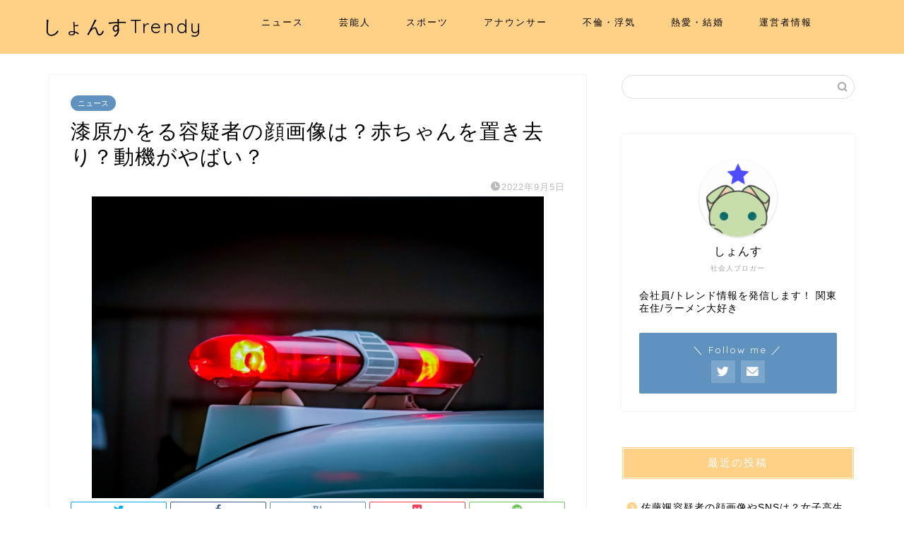

--- FILE ---
content_type: text/html; charset=UTF-8
request_url: https://shonsu-trend.com/okizari%E3%83%BBdouki/
body_size: 15507
content:
<!DOCTYPE html>
<html lang="ja">
<head prefix="og: http://ogp.me/ns# fb: http://ogp.me/ns/fb# article: http://ogp.me/ns/article#">
<meta charset="utf-8">
<meta http-equiv="X-UA-Compatible" content="IE=edge">
<meta name="viewport" content="width=device-width, initial-scale=1">
<!-- ここからOGP -->
<meta property="og:type" content="blog">
<meta property="og:title" content="漆原かをる容疑者の顔画像は？赤ちゃんを置き去り？動機がやばい？｜しょんすTrendy"> 
<meta property="og:url" content="https://shonsu-trend.com/okizari%e3%83%bbdouki/"> 
<meta property="og:description" content="2022年9月5日、東京都江戸川区春江町の公園の女子トイレに生後間もない赤ちゃんを 置き去りにした疑いで36歳の女性が逮"> 
<meta property="og:image" content="https://shonsu-trend.com/wp-content/uploads/2022/02/23194895_s.jpg">
<meta property="og:site_name" content="しょんすTrendy">
<meta property="fb:admins" content="">
<meta name="twitter:card" content="summary">
<!-- ここまでOGP --> 

<meta name="description" itemprop="description" content="2022年9月5日、東京都江戸川区春江町の公園の女子トイレに生後間もない赤ちゃんを 置き去りにした疑いで36歳の女性が逮" >
<link rel="canonical" href="https://shonsu-trend.com/okizari%e3%83%bbdouki/">
<title>漆原かをる容疑者の顔画像は？赤ちゃんを置き去り？動機がやばい？｜しょんすTrendy</title>
<meta name='robots' content='max-image-preview:large' />
<link rel='dns-prefetch' href='//ajax.googleapis.com' />
<link rel='dns-prefetch' href='//cdnjs.cloudflare.com' />
<link rel='dns-prefetch' href='//use.fontawesome.com' />
<link rel="alternate" type="application/rss+xml" title="しょんすTrendy &raquo; フィード" href="https://shonsu-trend.com/feed/" />
<link rel="alternate" type="application/rss+xml" title="しょんすTrendy &raquo; コメントフィード" href="https://shonsu-trend.com/comments/feed/" />
<link rel="alternate" type="application/rss+xml" title="しょんすTrendy &raquo; 漆原かをる容疑者の顔画像は？赤ちゃんを置き去り？動機がやばい？ のコメントのフィード" href="https://shonsu-trend.com/okizari%e3%83%bbdouki/feed/" />
<script type="text/javascript">
window._wpemojiSettings = {"baseUrl":"https:\/\/s.w.org\/images\/core\/emoji\/14.0.0\/72x72\/","ext":".png","svgUrl":"https:\/\/s.w.org\/images\/core\/emoji\/14.0.0\/svg\/","svgExt":".svg","source":{"concatemoji":"https:\/\/shonsu-trend.com\/wp-includes\/js\/wp-emoji-release.min.js?ver=6.2.8"}};
/*! This file is auto-generated */
!function(e,a,t){var n,r,o,i=a.createElement("canvas"),p=i.getContext&&i.getContext("2d");function s(e,t){p.clearRect(0,0,i.width,i.height),p.fillText(e,0,0);e=i.toDataURL();return p.clearRect(0,0,i.width,i.height),p.fillText(t,0,0),e===i.toDataURL()}function c(e){var t=a.createElement("script");t.src=e,t.defer=t.type="text/javascript",a.getElementsByTagName("head")[0].appendChild(t)}for(o=Array("flag","emoji"),t.supports={everything:!0,everythingExceptFlag:!0},r=0;r<o.length;r++)t.supports[o[r]]=function(e){if(p&&p.fillText)switch(p.textBaseline="top",p.font="600 32px Arial",e){case"flag":return s("\ud83c\udff3\ufe0f\u200d\u26a7\ufe0f","\ud83c\udff3\ufe0f\u200b\u26a7\ufe0f")?!1:!s("\ud83c\uddfa\ud83c\uddf3","\ud83c\uddfa\u200b\ud83c\uddf3")&&!s("\ud83c\udff4\udb40\udc67\udb40\udc62\udb40\udc65\udb40\udc6e\udb40\udc67\udb40\udc7f","\ud83c\udff4\u200b\udb40\udc67\u200b\udb40\udc62\u200b\udb40\udc65\u200b\udb40\udc6e\u200b\udb40\udc67\u200b\udb40\udc7f");case"emoji":return!s("\ud83e\udef1\ud83c\udffb\u200d\ud83e\udef2\ud83c\udfff","\ud83e\udef1\ud83c\udffb\u200b\ud83e\udef2\ud83c\udfff")}return!1}(o[r]),t.supports.everything=t.supports.everything&&t.supports[o[r]],"flag"!==o[r]&&(t.supports.everythingExceptFlag=t.supports.everythingExceptFlag&&t.supports[o[r]]);t.supports.everythingExceptFlag=t.supports.everythingExceptFlag&&!t.supports.flag,t.DOMReady=!1,t.readyCallback=function(){t.DOMReady=!0},t.supports.everything||(n=function(){t.readyCallback()},a.addEventListener?(a.addEventListener("DOMContentLoaded",n,!1),e.addEventListener("load",n,!1)):(e.attachEvent("onload",n),a.attachEvent("onreadystatechange",function(){"complete"===a.readyState&&t.readyCallback()})),(e=t.source||{}).concatemoji?c(e.concatemoji):e.wpemoji&&e.twemoji&&(c(e.twemoji),c(e.wpemoji)))}(window,document,window._wpemojiSettings);
</script>
<style type="text/css">
img.wp-smiley,
img.emoji {
	display: inline !important;
	border: none !important;
	box-shadow: none !important;
	height: 1em !important;
	width: 1em !important;
	margin: 0 0.07em !important;
	vertical-align: -0.1em !important;
	background: none !important;
	padding: 0 !important;
}
</style>
	<link rel='stylesheet' id='wp-block-library-css' href='https://shonsu-trend.com/wp-includes/css/dist/block-library/style.min.css?ver=6.2.8' type='text/css' media='all' />
<link rel='stylesheet' id='classic-theme-styles-css' href='https://shonsu-trend.com/wp-includes/css/classic-themes.min.css?ver=6.2.8' type='text/css' media='all' />
<style id='global-styles-inline-css' type='text/css'>
body{--wp--preset--color--black: #000000;--wp--preset--color--cyan-bluish-gray: #abb8c3;--wp--preset--color--white: #ffffff;--wp--preset--color--pale-pink: #f78da7;--wp--preset--color--vivid-red: #cf2e2e;--wp--preset--color--luminous-vivid-orange: #ff6900;--wp--preset--color--luminous-vivid-amber: #fcb900;--wp--preset--color--light-green-cyan: #7bdcb5;--wp--preset--color--vivid-green-cyan: #00d084;--wp--preset--color--pale-cyan-blue: #8ed1fc;--wp--preset--color--vivid-cyan-blue: #0693e3;--wp--preset--color--vivid-purple: #9b51e0;--wp--preset--gradient--vivid-cyan-blue-to-vivid-purple: linear-gradient(135deg,rgba(6,147,227,1) 0%,rgb(155,81,224) 100%);--wp--preset--gradient--light-green-cyan-to-vivid-green-cyan: linear-gradient(135deg,rgb(122,220,180) 0%,rgb(0,208,130) 100%);--wp--preset--gradient--luminous-vivid-amber-to-luminous-vivid-orange: linear-gradient(135deg,rgba(252,185,0,1) 0%,rgba(255,105,0,1) 100%);--wp--preset--gradient--luminous-vivid-orange-to-vivid-red: linear-gradient(135deg,rgba(255,105,0,1) 0%,rgb(207,46,46) 100%);--wp--preset--gradient--very-light-gray-to-cyan-bluish-gray: linear-gradient(135deg,rgb(238,238,238) 0%,rgb(169,184,195) 100%);--wp--preset--gradient--cool-to-warm-spectrum: linear-gradient(135deg,rgb(74,234,220) 0%,rgb(151,120,209) 20%,rgb(207,42,186) 40%,rgb(238,44,130) 60%,rgb(251,105,98) 80%,rgb(254,248,76) 100%);--wp--preset--gradient--blush-light-purple: linear-gradient(135deg,rgb(255,206,236) 0%,rgb(152,150,240) 100%);--wp--preset--gradient--blush-bordeaux: linear-gradient(135deg,rgb(254,205,165) 0%,rgb(254,45,45) 50%,rgb(107,0,62) 100%);--wp--preset--gradient--luminous-dusk: linear-gradient(135deg,rgb(255,203,112) 0%,rgb(199,81,192) 50%,rgb(65,88,208) 100%);--wp--preset--gradient--pale-ocean: linear-gradient(135deg,rgb(255,245,203) 0%,rgb(182,227,212) 50%,rgb(51,167,181) 100%);--wp--preset--gradient--electric-grass: linear-gradient(135deg,rgb(202,248,128) 0%,rgb(113,206,126) 100%);--wp--preset--gradient--midnight: linear-gradient(135deg,rgb(2,3,129) 0%,rgb(40,116,252) 100%);--wp--preset--duotone--dark-grayscale: url('#wp-duotone-dark-grayscale');--wp--preset--duotone--grayscale: url('#wp-duotone-grayscale');--wp--preset--duotone--purple-yellow: url('#wp-duotone-purple-yellow');--wp--preset--duotone--blue-red: url('#wp-duotone-blue-red');--wp--preset--duotone--midnight: url('#wp-duotone-midnight');--wp--preset--duotone--magenta-yellow: url('#wp-duotone-magenta-yellow');--wp--preset--duotone--purple-green: url('#wp-duotone-purple-green');--wp--preset--duotone--blue-orange: url('#wp-duotone-blue-orange');--wp--preset--font-size--small: 13px;--wp--preset--font-size--medium: 20px;--wp--preset--font-size--large: 36px;--wp--preset--font-size--x-large: 42px;--wp--preset--spacing--20: 0.44rem;--wp--preset--spacing--30: 0.67rem;--wp--preset--spacing--40: 1rem;--wp--preset--spacing--50: 1.5rem;--wp--preset--spacing--60: 2.25rem;--wp--preset--spacing--70: 3.38rem;--wp--preset--spacing--80: 5.06rem;--wp--preset--shadow--natural: 6px 6px 9px rgba(0, 0, 0, 0.2);--wp--preset--shadow--deep: 12px 12px 50px rgba(0, 0, 0, 0.4);--wp--preset--shadow--sharp: 6px 6px 0px rgba(0, 0, 0, 0.2);--wp--preset--shadow--outlined: 6px 6px 0px -3px rgba(255, 255, 255, 1), 6px 6px rgba(0, 0, 0, 1);--wp--preset--shadow--crisp: 6px 6px 0px rgba(0, 0, 0, 1);}:where(.is-layout-flex){gap: 0.5em;}body .is-layout-flow > .alignleft{float: left;margin-inline-start: 0;margin-inline-end: 2em;}body .is-layout-flow > .alignright{float: right;margin-inline-start: 2em;margin-inline-end: 0;}body .is-layout-flow > .aligncenter{margin-left: auto !important;margin-right: auto !important;}body .is-layout-constrained > .alignleft{float: left;margin-inline-start: 0;margin-inline-end: 2em;}body .is-layout-constrained > .alignright{float: right;margin-inline-start: 2em;margin-inline-end: 0;}body .is-layout-constrained > .aligncenter{margin-left: auto !important;margin-right: auto !important;}body .is-layout-constrained > :where(:not(.alignleft):not(.alignright):not(.alignfull)){max-width: var(--wp--style--global--content-size);margin-left: auto !important;margin-right: auto !important;}body .is-layout-constrained > .alignwide{max-width: var(--wp--style--global--wide-size);}body .is-layout-flex{display: flex;}body .is-layout-flex{flex-wrap: wrap;align-items: center;}body .is-layout-flex > *{margin: 0;}:where(.wp-block-columns.is-layout-flex){gap: 2em;}.has-black-color{color: var(--wp--preset--color--black) !important;}.has-cyan-bluish-gray-color{color: var(--wp--preset--color--cyan-bluish-gray) !important;}.has-white-color{color: var(--wp--preset--color--white) !important;}.has-pale-pink-color{color: var(--wp--preset--color--pale-pink) !important;}.has-vivid-red-color{color: var(--wp--preset--color--vivid-red) !important;}.has-luminous-vivid-orange-color{color: var(--wp--preset--color--luminous-vivid-orange) !important;}.has-luminous-vivid-amber-color{color: var(--wp--preset--color--luminous-vivid-amber) !important;}.has-light-green-cyan-color{color: var(--wp--preset--color--light-green-cyan) !important;}.has-vivid-green-cyan-color{color: var(--wp--preset--color--vivid-green-cyan) !important;}.has-pale-cyan-blue-color{color: var(--wp--preset--color--pale-cyan-blue) !important;}.has-vivid-cyan-blue-color{color: var(--wp--preset--color--vivid-cyan-blue) !important;}.has-vivid-purple-color{color: var(--wp--preset--color--vivid-purple) !important;}.has-black-background-color{background-color: var(--wp--preset--color--black) !important;}.has-cyan-bluish-gray-background-color{background-color: var(--wp--preset--color--cyan-bluish-gray) !important;}.has-white-background-color{background-color: var(--wp--preset--color--white) !important;}.has-pale-pink-background-color{background-color: var(--wp--preset--color--pale-pink) !important;}.has-vivid-red-background-color{background-color: var(--wp--preset--color--vivid-red) !important;}.has-luminous-vivid-orange-background-color{background-color: var(--wp--preset--color--luminous-vivid-orange) !important;}.has-luminous-vivid-amber-background-color{background-color: var(--wp--preset--color--luminous-vivid-amber) !important;}.has-light-green-cyan-background-color{background-color: var(--wp--preset--color--light-green-cyan) !important;}.has-vivid-green-cyan-background-color{background-color: var(--wp--preset--color--vivid-green-cyan) !important;}.has-pale-cyan-blue-background-color{background-color: var(--wp--preset--color--pale-cyan-blue) !important;}.has-vivid-cyan-blue-background-color{background-color: var(--wp--preset--color--vivid-cyan-blue) !important;}.has-vivid-purple-background-color{background-color: var(--wp--preset--color--vivid-purple) !important;}.has-black-border-color{border-color: var(--wp--preset--color--black) !important;}.has-cyan-bluish-gray-border-color{border-color: var(--wp--preset--color--cyan-bluish-gray) !important;}.has-white-border-color{border-color: var(--wp--preset--color--white) !important;}.has-pale-pink-border-color{border-color: var(--wp--preset--color--pale-pink) !important;}.has-vivid-red-border-color{border-color: var(--wp--preset--color--vivid-red) !important;}.has-luminous-vivid-orange-border-color{border-color: var(--wp--preset--color--luminous-vivid-orange) !important;}.has-luminous-vivid-amber-border-color{border-color: var(--wp--preset--color--luminous-vivid-amber) !important;}.has-light-green-cyan-border-color{border-color: var(--wp--preset--color--light-green-cyan) !important;}.has-vivid-green-cyan-border-color{border-color: var(--wp--preset--color--vivid-green-cyan) !important;}.has-pale-cyan-blue-border-color{border-color: var(--wp--preset--color--pale-cyan-blue) !important;}.has-vivid-cyan-blue-border-color{border-color: var(--wp--preset--color--vivid-cyan-blue) !important;}.has-vivid-purple-border-color{border-color: var(--wp--preset--color--vivid-purple) !important;}.has-vivid-cyan-blue-to-vivid-purple-gradient-background{background: var(--wp--preset--gradient--vivid-cyan-blue-to-vivid-purple) !important;}.has-light-green-cyan-to-vivid-green-cyan-gradient-background{background: var(--wp--preset--gradient--light-green-cyan-to-vivid-green-cyan) !important;}.has-luminous-vivid-amber-to-luminous-vivid-orange-gradient-background{background: var(--wp--preset--gradient--luminous-vivid-amber-to-luminous-vivid-orange) !important;}.has-luminous-vivid-orange-to-vivid-red-gradient-background{background: var(--wp--preset--gradient--luminous-vivid-orange-to-vivid-red) !important;}.has-very-light-gray-to-cyan-bluish-gray-gradient-background{background: var(--wp--preset--gradient--very-light-gray-to-cyan-bluish-gray) !important;}.has-cool-to-warm-spectrum-gradient-background{background: var(--wp--preset--gradient--cool-to-warm-spectrum) !important;}.has-blush-light-purple-gradient-background{background: var(--wp--preset--gradient--blush-light-purple) !important;}.has-blush-bordeaux-gradient-background{background: var(--wp--preset--gradient--blush-bordeaux) !important;}.has-luminous-dusk-gradient-background{background: var(--wp--preset--gradient--luminous-dusk) !important;}.has-pale-ocean-gradient-background{background: var(--wp--preset--gradient--pale-ocean) !important;}.has-electric-grass-gradient-background{background: var(--wp--preset--gradient--electric-grass) !important;}.has-midnight-gradient-background{background: var(--wp--preset--gradient--midnight) !important;}.has-small-font-size{font-size: var(--wp--preset--font-size--small) !important;}.has-medium-font-size{font-size: var(--wp--preset--font-size--medium) !important;}.has-large-font-size{font-size: var(--wp--preset--font-size--large) !important;}.has-x-large-font-size{font-size: var(--wp--preset--font-size--x-large) !important;}
.wp-block-navigation a:where(:not(.wp-element-button)){color: inherit;}
:where(.wp-block-columns.is-layout-flex){gap: 2em;}
.wp-block-pullquote{font-size: 1.5em;line-height: 1.6;}
</style>
<link rel='stylesheet' id='contact-form-7-css' href='https://shonsu-trend.com/wp-content/plugins/contact-form-7/includes/css/styles.css?ver=5.7.6' type='text/css' media='all' />
<link rel='stylesheet' id='parent-style-css' href='https://shonsu-trend.com/wp-content/themes/jin/style.css?ver=6.2.8' type='text/css' media='all' />
<link rel='stylesheet' id='theme-style-css' href='https://shonsu-trend.com/wp-content/themes/jin-child/style.css?ver=6.2.8' type='text/css' media='all' />
<link rel='stylesheet' id='fontawesome-style-css' href='https://use.fontawesome.com/releases/v5.6.3/css/all.css?ver=6.2.8' type='text/css' media='all' />
<link rel='stylesheet' id='swiper-style-css' href='https://cdnjs.cloudflare.com/ajax/libs/Swiper/4.0.7/css/swiper.min.css?ver=6.2.8' type='text/css' media='all' />
<link rel="https://api.w.org/" href="https://shonsu-trend.com/wp-json/" /><link rel="alternate" type="application/json" href="https://shonsu-trend.com/wp-json/wp/v2/posts/4974" /><link rel='shortlink' href='https://shonsu-trend.com/?p=4974' />
<link rel="alternate" type="application/json+oembed" href="https://shonsu-trend.com/wp-json/oembed/1.0/embed?url=https%3A%2F%2Fshonsu-trend.com%2Fokizari%25e3%2583%25bbdouki%2F" />
<link rel="alternate" type="text/xml+oembed" href="https://shonsu-trend.com/wp-json/oembed/1.0/embed?url=https%3A%2F%2Fshonsu-trend.com%2Fokizari%25e3%2583%25bbdouki%2F&#038;format=xml" />
	<style type="text/css">
		#wrapper {
			background-color: #ffffff;
			background-image: url();
					}

		.related-entry-headline-text span:before,
		#comment-title span:before,
		#reply-title span:before {
			background-color: #ffd187;
			border-color: #ffd187 !important;
		}

		#breadcrumb:after,
		#page-top a {
			background-color: #ffd187;
		}

		#footer-widget-area {
			background-color: #ffd187;
			border: none !important;
		}

		.footer-inner a #copyright,
		#copyright-center {
			border-color: taransparent !important;
			color: #000000 !important;
		}

		.page-top-footer a {
			color: #ffd187 !important;
		}

		#breadcrumb ul li,
		#breadcrumb ul li a {
			color: #ffd187 !important;
		}

		body,
		a,
		a:link,
		a:visited,
		.my-profile,
		.widgettitle,
		.tabBtn-mag label {
			color: #000000;
		}

		a:hover {
			color: #1e73be;
		}

		.widget_nav_menu ul>li>a:before,
		.widget_categories ul>li>a:before,
		.widget_pages ul>li>a:before,
		.widget_recent_entries ul>li>a:before,
		.widget_archive ul>li>a:before,
		.widget_archive form:after,
		.widget_categories form:after,
		.widget_nav_menu ul>li>ul.sub-menu>li>a:before,
		.widget_categories ul>li>.children>li>a:before,
		.widget_pages ul>li>.children>li>a:before,
		.widget_nav_menu ul>li>ul.sub-menu>li>ul.sub-menu li>a:before,
		.widget_categories ul>li>.children>li>.children li>a:before,
		.widget_pages ul>li>.children>li>.children li>a:before {
			color: #ffd187;
		}

		.widget_nav_menu ul .sub-menu .sub-menu li a:before {
			background-color: #000000 !important;
		}
		.d--labeling-act-border{
			border-color: rgba(0,0,0,0.18);
		}
		.c--labeling-act.d--labeling-act-solid{
			background-color: rgba(0,0,0,0.06);
		}
		.a--labeling-act{
			color: rgba(0,0,0,0.6);
		}
		.a--labeling-small-act span{
			background-color: rgba(0,0,0,0.21);
		}
		.c--labeling-act.d--labeling-act-strong{
			background-color: rgba(0,0,0,0.045);
		}
		.d--labeling-act-strong .a--labeling-act{
			color: rgba(0,0,0,0.75);
		}


		footer .footer-widget,
		footer .footer-widget a,
		footer .footer-widget ul li,
		.footer-widget.widget_nav_menu ul>li>a:before,
		.footer-widget.widget_categories ul>li>a:before,
		.footer-widget.widget_recent_entries ul>li>a:before,
		.footer-widget.widget_pages ul>li>a:before,
		.footer-widget.widget_archive ul>li>a:before,
		footer .widget_tag_cloud .tagcloud a:before {
			color: #7a6e71 !important;
			border-color: #7a6e71 !important;
		}

		footer .footer-widget .widgettitle {
			color: #7a6e71 !important;
			border-color: #5f92bf !important;
		}

		footer .widget_nav_menu ul .children .children li a:before,
		footer .widget_categories ul .children .children li a:before,
		footer .widget_nav_menu ul .sub-menu .sub-menu li a:before {
			background-color: #7a6e71 !important;
		}

		#drawernav a:hover,
		.post-list-title,
		#prev-next p,
		#toc_container .toc_list li a {
			color: #000000 !important;
		}

		#header-box {
			background-color: #ffd187;
		}

		@media (min-width: 768px) {

			#header-box .header-box10-bg:before,
			#header-box .header-box11-bg:before {
				border-radius: 2px;
			}
		}

		@media (min-width: 768px) {
			.top-image-meta {
				margin-top: calc(0px - 30px);
			}
		}

		@media (min-width: 1200px) {
			.top-image-meta {
				margin-top: calc(0px);
			}
		}

		.pickup-contents:before {
			background-color: #ffd187 !important;
		}

		.main-image-text {
			color: #3b4675;
		}

		.main-image-text-sub {
			color: #686357;
		}

		@media (min-width: 481px) {
			#site-info {
				padding-top: 20px !important;
				padding-bottom: 20px !important;
			}
		}

		#site-info span a {
			color: #000000 !important;
		}

		#headmenu .headsns .line a svg {
			fill: #ffd187 !important;
		}

		#headmenu .headsns a,
		#headmenu {
			color: #ffd187 !important;
			border-color: #ffd187 !important;
		}

		.profile-follow .line-sns a svg {
			fill: #ffd187 !important;
		}

		.profile-follow .line-sns a:hover svg {
			fill: #5f92bf !important;
		}

		.profile-follow a {
			color: #ffd187 !important;
			border-color: #ffd187 !important;
		}

		.profile-follow a:hover,
		#headmenu .headsns a:hover {
			color: #5f92bf !important;
			border-color: #5f92bf !important;
		}

		.search-box:hover {
			color: #5f92bf !important;
			border-color: #5f92bf !important;
		}

		#header #headmenu .headsns .line a:hover svg {
			fill: #5f92bf !important;
		}

		.cps-icon-bar,
		#navtoggle:checked+.sp-menu-open .cps-icon-bar {
			background-color: #000000;
		}

		#nav-container {
			background-color: #ffffff;
		}

		.menu-box .menu-item svg {
			fill: #000000;
		}

		#drawernav ul.menu-box>li>a,
		#drawernav2 ul.menu-box>li>a,
		#drawernav3 ul.menu-box>li>a,
		#drawernav4 ul.menu-box>li>a,
		#drawernav5 ul.menu-box>li>a,
		#drawernav ul.menu-box>li.menu-item-has-children:after,
		#drawernav2 ul.menu-box>li.menu-item-has-children:after,
		#drawernav3 ul.menu-box>li.menu-item-has-children:after,
		#drawernav4 ul.menu-box>li.menu-item-has-children:after,
		#drawernav5 ul.menu-box>li.menu-item-has-children:after {
			color: #000000 !important;
		}

		#drawernav ul.menu-box li a,
		#drawernav2 ul.menu-box li a,
		#drawernav3 ul.menu-box li a,
		#drawernav4 ul.menu-box li a,
		#drawernav5 ul.menu-box li a {
			font-size: 13px !important;
		}

		#drawernav3 ul.menu-box>li {
			color: #000000 !important;
		}

		#drawernav4 .menu-box>.menu-item>a:after,
		#drawernav3 .menu-box>.menu-item>a:after,
		#drawernav .menu-box>.menu-item>a:after {
			background-color: #000000 !important;
		}

		#drawernav2 .menu-box>.menu-item:hover,
		#drawernav5 .menu-box>.menu-item:hover {
			border-top-color: #ffd187 !important;
		}

		.cps-info-bar a {
			background-color: #dd0000 !important;
		}

		@media (min-width: 768px) {
			.post-list-mag .post-list-item:not(:nth-child(2n)) {
				margin-right: 2.6%;
			}
		}

		@media (min-width: 768px) {

			#tab-1:checked~.tabBtn-mag li [for="tab-1"]:after,
			#tab-2:checked~.tabBtn-mag li [for="tab-2"]:after,
			#tab-3:checked~.tabBtn-mag li [for="tab-3"]:after,
			#tab-4:checked~.tabBtn-mag li [for="tab-4"]:after {
				border-top-color: #ffd187 !important;
			}

			.tabBtn-mag label {
				border-bottom-color: #ffd187 !important;
			}
		}

		#tab-1:checked~.tabBtn-mag li [for="tab-1"],
		#tab-2:checked~.tabBtn-mag li [for="tab-2"],
		#tab-3:checked~.tabBtn-mag li [for="tab-3"],
		#tab-4:checked~.tabBtn-mag li [for="tab-4"],
		#prev-next a.next:after,
		#prev-next a.prev:after,
		.more-cat-button a:hover span:before {
			background-color: #ffd187 !important;
		}


		.swiper-slide .post-list-cat,
		.post-list-mag .post-list-cat,
		.post-list-mag3col .post-list-cat,
		.post-list-mag-sp1col .post-list-cat,
		.swiper-pagination-bullet-active,
		.pickup-cat,
		.post-list .post-list-cat,
		#breadcrumb .bcHome a:hover span:before,
		.popular-item:nth-child(1) .pop-num,
		.popular-item:nth-child(2) .pop-num,
		.popular-item:nth-child(3) .pop-num {
			background-color: #5f92bf !important;
		}

		.sidebar-btn a,
		.profile-sns-menu {
			background-color: #5f92bf !important;
		}

		.sp-sns-menu a,
		.pickup-contents-box a:hover .pickup-title {
			border-color: #ffd187 !important;
			color: #ffd187 !important;
		}

		.pro-line svg {
			fill: #ffd187 !important;
		}

		.cps-post-cat a,
		.meta-cat,
		.popular-cat {
			background-color: #5f92bf !important;
			border-color: #5f92bf !important;
		}

		.tagicon,
		.tag-box a,
		#toc_container .toc_list>li,
		#toc_container .toc_title {
			color: #ffd187 !important;
		}

		.widget_tag_cloud a::before {
			color: #000000 !important;
		}

		.tag-box a,
		#toc_container:before {
			border-color: #ffd187 !important;
		}

		.cps-post-cat a:hover {
			color: #1e73be !important;
		}

		.pagination li:not([class*="current"]) a:hover,
		.widget_tag_cloud a:hover {
			background-color: #ffd187 !important;
		}

		.pagination li:not([class*="current"]) a:hover {
			opacity: 0.5 !important;
		}

		.pagination li.current a {
			background-color: #ffd187 !important;
			border-color: #ffd187 !important;
		}

		.nextpage a:hover span {
			color: #ffd187 !important;
			border-color: #ffd187 !important;
		}

		.cta-content:before {
			background-color: #3b4675 !important;
		}

		.cta-text,
		.info-title {
			color: #7a6e71 !important;
		}

		#footer-widget-area.footer_style1 .widgettitle {
			border-color: #5f92bf !important;
		}

		.sidebar_style1 .widgettitle,
		.sidebar_style5 .widgettitle {
			border-color: #ffd187 !important;
		}

		.sidebar_style2 .widgettitle,
		.sidebar_style4 .widgettitle,
		.sidebar_style6 .widgettitle,
		#home-bottom-widget .widgettitle,
		#home-top-widget .widgettitle,
		#post-bottom-widget .widgettitle,
		#post-top-widget .widgettitle {
			background-color: #ffd187 !important;
		}

		#home-bottom-widget .widget_search .search-box input[type="submit"],
		#home-top-widget .widget_search .search-box input[type="submit"],
		#post-bottom-widget .widget_search .search-box input[type="submit"],
		#post-top-widget .widget_search .search-box input[type="submit"] {
			background-color: #5f92bf !important;
		}

		.tn-logo-size {
			font-size: 200% !important;
		}

		@media (min-width: 481px) {
			.tn-logo-size img {
				width: calc(200%*0.5) !important;
			}
		}

		@media (min-width: 768px) {
			.tn-logo-size img {
				width: calc(200%*2.2) !important;
			}
		}

		@media (min-width: 1200px) {
			.tn-logo-size img {
				width: 200% !important;
			}
		}

		.sp-logo-size {
			font-size: 120% !important;
		}

		.sp-logo-size img {
			width: 120% !important;
		}

		.cps-post-main ul>li:before,
		.cps-post-main ol>li:before {
			background-color: #5f92bf !important;
		}

		.profile-card .profile-title {
			background-color: #ffd187 !important;
		}

		.profile-card {
			border-color: #ffd187 !important;
		}

		.cps-post-main a {
			color: #1e73be;
		}

		.cps-post-main .marker {
			background: -webkit-linear-gradient(transparent 80%, #fff1ce 0%);
			background: linear-gradient(transparent 80%, #fff1ce 0%);
		}

		.cps-post-main .marker2 {
			background: -webkit-linear-gradient(transparent 80%, #ffe8f0 0%);
			background: linear-gradient(transparent 80%, #ffe8f0 0%);
		}

		.cps-post-main .jic-sc {
			color: #e9546b;
		}


		.simple-box1 {
			border-color: #3b4675 !important;
		}

		.simple-box2 {
			border-color: #ffffff !important;
		}

		.simple-box3 {
			border-color: #2294d6 !important;
		}

		.simple-box4 {
			border-color: #7badd8 !important;
		}

		.simple-box4:before {
			background-color: #7badd8;
		}

		.simple-box5 {
			border-color: #e896c7 !important;
		}

		.simple-box5:before {
			background-color: #e896c7;
		}

		.simple-box6 {
			background-color: #fffdef !important;
		}

		.simple-box7 {
			border-color: #def1f9 !important;
		}

		.simple-box7:before {
			background-color: #def1f9 !important;
		}

		.simple-box8 {
			border-color: #96ddc1 !important;
		}

		.simple-box8:before {
			background-color: #96ddc1 !important;
		}

		.simple-box9:before {
			background-color: #e1c0e8 !important;
		}

		.simple-box9:after {
			border-color: #e1c0e8 #e1c0e8 #fff #fff !important;
		}

		.kaisetsu-box1:before,
		.kaisetsu-box1-title {
			background-color: #ffb49e !important;
		}

		.kaisetsu-box2 {
			border-color: #3b4675 !important;
		}

		.kaisetsu-box2-title {
			background-color: #3b4675 !important;
		}

		.kaisetsu-box4 {
			border-color: #ea91a9 !important;
		}

		.kaisetsu-box4-title {
			background-color: #ea91a9 !important;
		}

		.kaisetsu-box5:before {
			background-color: #57b3ba !important;
		}

		.kaisetsu-box5-title {
			background-color: #57b3ba !important;
		}

		.concept-box1 {
			border-color: #85db8f !important;
		}

		.concept-box1:after {
			background-color: #85db8f !important;
		}

		.concept-box1:before {
			content: "ポイント" !important;
			color: #85db8f !important;
		}

		.concept-box2 {
			border-color: #f7cf6a !important;
		}

		.concept-box2:after {
			background-color: #f7cf6a !important;
		}

		.concept-box2:before {
			content: "注意点" !important;
			color: #f7cf6a !important;
		}

		.concept-box3 {
			border-color: #86cee8 !important;
		}

		.concept-box3:after {
			background-color: #86cee8 !important;
		}

		.concept-box3:before {
			content: "良い例" !important;
			color: #86cee8 !important;
		}

		.concept-box4 {
			border-color: #ed8989 !important;
		}

		.concept-box4:after {
			background-color: #ed8989 !important;
		}

		.concept-box4:before {
			content: "悪い例" !important;
			color: #ed8989 !important;
		}

		.concept-box5 {
			border-color: #9e9e9e !important;
		}

		.concept-box5:after {
			background-color: #9e9e9e !important;
		}

		.concept-box5:before {
			content: "参考" !important;
			color: #9e9e9e !important;
		}

		.concept-box6 {
			border-color: #8eaced !important;
		}

		.concept-box6:after {
			background-color: #8eaced !important;
		}

		.concept-box6:before {
			content: "メモ" !important;
			color: #8eaced !important;
		}

		.innerlink-box1,
		.blog-card {
			border-color: #ffcd44 !important;
		}

		.innerlink-box1-title {
			background-color: #ffcd44 !important;
			border-color: #ffcd44 !important;
		}

		.innerlink-box1:before,
		.blog-card-hl-box {
			background-color: #ffcd44 !important;
		}

		.jin-ac-box01-title::after {
			color: #ffd187;
		}

		.color-button01 a,
		.color-button01 a:hover,
		.color-button01:before {
			background-color: #3f4882 !important;
		}

		.top-image-btn-color a,
		.top-image-btn-color a:hover,
		.top-image-btn-color:before {
			background-color: #dd0000 !important;
		}

		.color-button02 a,
		.color-button02 a:hover,
		.color-button02:before {
			background-color: #ffcd44 !important;
		}

		.color-button01-big a,
		.color-button01-big a:hover,
		.color-button01-big:before {
			background-color: #ffcd44 !important;
		}

		.color-button01-big a,
		.color-button01-big:before {
			border-radius: 5px !important;
		}

		.color-button01-big a {
			padding-top: 20px !important;
			padding-bottom: 20px !important;
		}

		.color-button02-big a,
		.color-button02-big a:hover,
		.color-button02-big:before {
			background-color: #495175 !important;
		}

		.color-button02-big a,
		.color-button02-big:before {
			border-radius: 40px !important;
		}

		.color-button02-big a {
			padding-top: 20px !important;
			padding-bottom: 20px !important;
		}

		.color-button01-big {
			width: 75% !important;
		}

		.color-button02-big {
			width: 75% !important;
		}

		.top-image-btn-color a:hover,
		.color-button01 a:hover,
		.color-button02 a:hover,
		.color-button01-big a:hover,
		.color-button02-big a:hover {
			opacity: 1;
		}

		.h2-style01 h2,
		.h2-style02 h2:before,
		.h2-style03 h2,
		.h2-style04 h2:before,
		.h2-style05 h2,
		.h2-style07 h2:before,
		.h2-style07 h2:after,
		.h3-style03 h3:before,
		.h3-style02 h3:before,
		.h3-style05 h3:before,
		.h3-style07 h3:before,
		.h2-style08 h2:after,
		.h2-style10 h2:before,
		.h2-style10 h2:after,
		.h3-style02 h3:after,
		.h4-style02 h4:before {
			background-color: #ffd187 !important;
		}

		.h3-style01 h3,
		.h3-style04 h3,
		.h3-style05 h3,
		.h3-style06 h3,
		.h4-style01 h4,
		.h2-style02 h2,
		.h2-style08 h2,
		.h2-style08 h2:before,
		.h2-style09 h2,
		.h4-style03 h4 {
			border-color: #ffd187 !important;
		}

		.h2-style05 h2:before {
			border-top-color: #ffd187 !important;
		}

		.h2-style06 h2:before,
		.sidebar_style3 .widgettitle:after {
			background-image: linear-gradient(-45deg,
					transparent 25%,
					#ffd187 25%,
					#ffd187 50%,
					transparent 50%,
					transparent 75%,
					#ffd187 75%,
					#ffd187);
		}

		.jin-h2-icons.h2-style02 h2 .jic:before,
		.jin-h2-icons.h2-style04 h2 .jic:before,
		.jin-h2-icons.h2-style06 h2 .jic:before,
		.jin-h2-icons.h2-style07 h2 .jic:before,
		.jin-h2-icons.h2-style08 h2 .jic:before,
		.jin-h2-icons.h2-style09 h2 .jic:before,
		.jin-h2-icons.h2-style10 h2 .jic:before,
		.jin-h3-icons.h3-style01 h3 .jic:before,
		.jin-h3-icons.h3-style02 h3 .jic:before,
		.jin-h3-icons.h3-style03 h3 .jic:before,
		.jin-h3-icons.h3-style04 h3 .jic:before,
		.jin-h3-icons.h3-style05 h3 .jic:before,
		.jin-h3-icons.h3-style06 h3 .jic:before,
		.jin-h3-icons.h3-style07 h3 .jic:before,
		.jin-h4-icons.h4-style01 h4 .jic:before,
		.jin-h4-icons.h4-style02 h4 .jic:before,
		.jin-h4-icons.h4-style03 h4 .jic:before,
		.jin-h4-icons.h4-style04 h4 .jic:before {
			color: #ffd187;
		}

		@media all and (-ms-high-contrast:none) {

			*::-ms-backdrop,
			.color-button01:before,
			.color-button02:before,
			.color-button01-big:before,
			.color-button02-big:before {
				background-color: #595857 !important;
			}
		}

		.jin-lp-h2 h2,
		.jin-lp-h2 h2 {
			background-color: transparent !important;
			border-color: transparent !important;
			color: #000000 !important;
		}

		.jincolumn-h3style2 {
			border-color: #ffd187 !important;
		}

		.jinlph2-style1 h2:first-letter {
			color: #ffd187 !important;
		}

		.jinlph2-style2 h2,
		.jinlph2-style3 h2 {
			border-color: #ffd187 !important;
		}

		.jin-photo-title .jin-fusen1-down,
		.jin-photo-title .jin-fusen1-even,
		.jin-photo-title .jin-fusen1-up {
			border-left-color: #ffd187;
		}

		.jin-photo-title .jin-fusen2,
		.jin-photo-title .jin-fusen3 {
			background-color: #ffd187;
		}

		.jin-photo-title .jin-fusen2:before,
		.jin-photo-title .jin-fusen3:before {
			border-top-color: #ffd187;
		}

		.has-huge-font-size {
			font-size: 42px !important;
		}

		.has-large-font-size {
			font-size: 36px !important;
		}

		.has-medium-font-size {
			font-size: 20px !important;
		}

		.has-normal-font-size {
			font-size: 16px !important;
		}

		.has-small-font-size {
			font-size: 13px !important;
		}
	</style>
<link rel="icon" href="https://shonsu-trend.com/wp-content/uploads/2020/03/cropped-cat_img_1584138119703-1-32x32.png" sizes="32x32" />
<link rel="icon" href="https://shonsu-trend.com/wp-content/uploads/2020/03/cropped-cat_img_1584138119703-1-192x192.png" sizes="192x192" />
<link rel="apple-touch-icon" href="https://shonsu-trend.com/wp-content/uploads/2020/03/cropped-cat_img_1584138119703-1-180x180.png" />
<meta name="msapplication-TileImage" content="https://shonsu-trend.com/wp-content/uploads/2020/03/cropped-cat_img_1584138119703-1-270x270.png" />
		<style type="text/css" id="wp-custom-css">
			.proflink a{
	display:block;
	text-align:center;
	padding:7px 10px;
	background:#aaa;/*カラーは変更*/
	width:50%;
	margin:0 auto;
	margin-top:20px;
	border-radius:20px;
	border:3px double #fff;
	font-size:0.65rem;
	color:#fff;
}
.proflink a:hover{
		opacity:0.75;
}
@media (max-width: 767px) {
	.proflink a{
		margin-bottom:10px;
	}
}		</style>
			
<!--カエレバCSS-->
<!--アプリーチCSS-->

<!-- Global site tag (gtag.js) - Google Analytics -->
<script async src="https://www.googletagmanager.com/gtag/js?id=UA-128212048-2"></script>
<script>
  window.dataLayer = window.dataLayer || [];
  function gtag(){dataLayer.push(arguments);}
  gtag('js', new Date());

  gtag('config', 'UA-128212048-2');
</script>

<script data-ad-client="ca-pub-5069215326416027" async src="https://pagead2.googlesyndication.com/pagead/js/adsbygoogle.js"></script>
</head>
<body class="post-template-default single single-post postid-4974 single-format-standard" id="nofont-style">
<div id="wrapper">

		
	<div id="scroll-content" class="animate-off">
	
		<!--ヘッダー-->

					<div id="header-box" class="tn_on header-box animate-off">
	<div id="header" class="header-type1 header animate-off">
				
		<div id="site-info" class="ef">
												<span class="tn-logo-size"><a href='https://shonsu-trend.com/' title='しょんすTrendy' rel='home'>しょんすTrendy</a></span>
									</div>

				<!--グローバルナビゲーション layout3-->
		<div id="drawernav3" class="ef">
			<nav class="fixed-content ef"><ul class="menu-box"><li class="menu-item menu-item-type-taxonomy menu-item-object-category current-post-ancestor current-menu-parent current-post-parent menu-item-3389"><a href="https://shonsu-trend.com/category/japannews/">ニュース</a></li>
<li class="menu-item menu-item-type-taxonomy menu-item-object-category menu-item-3390"><a href="https://shonsu-trend.com/category/entertainer/">芸能人</a></li>
<li class="menu-item menu-item-type-taxonomy menu-item-object-category menu-item-3391"><a href="https://shonsu-trend.com/category/%e3%82%b9%e3%83%9d%e3%83%bc%e3%83%84/">スポーツ</a></li>
<li class="menu-item menu-item-type-taxonomy menu-item-object-category menu-item-3392"><a href="https://shonsu-trend.com/category/%e3%82%a2%e3%83%8a%e3%82%a6%e3%83%b3%e3%82%b5%e3%83%bc/">アナウンサー</a></li>
<li class="menu-item menu-item-type-taxonomy menu-item-object-category menu-item-3393"><a href="https://shonsu-trend.com/category/%e4%b8%8d%e5%80%ab%e3%83%bb%e6%b5%ae%e6%b0%97/">不倫・浮気</a></li>
<li class="menu-item menu-item-type-taxonomy menu-item-object-category menu-item-3394"><a href="https://shonsu-trend.com/category/%e7%86%b1%e6%84%9b%e3%83%bb%e7%b5%90%e5%a9%9a/">熱愛・結婚</a></li>
<li class="menu-item menu-item-type-taxonomy menu-item-object-category menu-item-3395"><a href="https://shonsu-trend.com/category/%e9%81%8b%e5%96%b6%e8%80%85%e6%83%85%e5%a0%b1/">運営者情報</a></li>
</ul></nav>		</div>
		<!--グローバルナビゲーション layout3-->
		
	
				<div id="headmenu">
			<span class="headsns tn_sns_off">
									<span class="twitter"><a href="https://twitter.com/e9otMacfBcEAcg5"><i class="jic-type jin-ifont-twitter" aria-hidden="true"></i></a></span>
																	
													<span class="jin-contact">
					<a href="https://shonsu-trend.com/contact/"><i class="jic-type jin-ifont-mail" aria-hidden="true"></i></a>
					</span>
					

			</span>
			<span class="headsearch tn_search_on">
				<form class="search-box" role="search" method="get" id="searchform" action="https://shonsu-trend.com/">
	<input type="search" placeholder="" class="text search-text" value="" name="s" id="s">
	<input type="submit" id="searchsubmit" value="&#xe931;">
</form>
			</span>
		</div>
			</div>
	
		
</div>
	
			
		<!--ヘッダー-->

		<div class="clearfix"></div>

			
														
		
	<div id="contents">

		<!--メインコンテンツ-->
			<main id="main-contents" class="main-contents article_style1 animate-off" itemprop="mainContentOfPage">
				
								
				<section class="cps-post-box hentry">
																	<article class="cps-post">
							<header class="cps-post-header">
																<span class="cps-post-cat category-japannews" itemprop="keywords"><a href="https://shonsu-trend.com/category/japannews/" style="background-color:!important;">ニュース</a></span>
																								<h1 class="cps-post-title entry-title" itemprop="headline">漆原かをる容疑者の顔画像は？赤ちゃんを置き去り？動機がやばい？</h1>
								<div class="cps-post-meta vcard">
									<span class="writer fn" itemprop="author" itemscope itemtype="https://schema.org/Person"><span itemprop="name">shohei</span></span>
									<span class="cps-post-date-box">
												<span class="cps-post-date"><i class="jic jin-ifont-watch" aria-hidden="true"></i>&nbsp;<time class="entry-date date published updated" datetime="2022-09-05T22:15:29+09:00">2022年9月5日</time></span>
										</span>
								</div>
								
							</header>
																																													<div class="cps-post-thumb jin-thumb-original" itemscope itemtype="https://schema.org/ImageObject">
												<img src="https://shonsu-trend.com/wp-content/uploads/2022/02/23194895_s.jpg" class="attachment-large_size size-large_size wp-post-image" alt="" decoding="async" width ="640" height ="427" />											</div>
																																																										<div class="share-top sns-design-type02">
	<div class="sns-top">
		<ol>
			<!--ツイートボタン-->
							<li class="twitter"><a href="https://twitter.com/share?url=https%3A%2F%2Fshonsu-trend.com%2Fokizari%25e3%2583%25bbdouki%2F&text=%E6%BC%86%E5%8E%9F%E3%81%8B%E3%82%92%E3%82%8B%E5%AE%B9%E7%96%91%E8%80%85%E3%81%AE%E9%A1%94%E7%94%BB%E5%83%8F%E3%81%AF%EF%BC%9F%E8%B5%A4%E3%81%A1%E3%82%83%E3%82%93%E3%82%92%E7%BD%AE%E3%81%8D%E5%8E%BB%E3%82%8A%EF%BC%9F%E5%8B%95%E6%A9%9F%E3%81%8C%E3%82%84%E3%81%B0%E3%81%84%EF%BC%9F - しょんすTrendy"><i class="jic jin-ifont-twitter"></i></a>
				</li>
						<!--Facebookボタン-->
							<li class="facebook">
				<a href="https://www.facebook.com/sharer.php?src=bm&u=https%3A%2F%2Fshonsu-trend.com%2Fokizari%25e3%2583%25bbdouki%2F&t=%E6%BC%86%E5%8E%9F%E3%81%8B%E3%82%92%E3%82%8B%E5%AE%B9%E7%96%91%E8%80%85%E3%81%AE%E9%A1%94%E7%94%BB%E5%83%8F%E3%81%AF%EF%BC%9F%E8%B5%A4%E3%81%A1%E3%82%83%E3%82%93%E3%82%92%E7%BD%AE%E3%81%8D%E5%8E%BB%E3%82%8A%EF%BC%9F%E5%8B%95%E6%A9%9F%E3%81%8C%E3%82%84%E3%81%B0%E3%81%84%EF%BC%9F - しょんすTrendy" onclick="javascript:window.open(this.href, '', 'menubar=no,toolbar=no,resizable=yes,scrollbars=yes,height=300,width=600');return false;"><i class="jic jin-ifont-facebook-t" aria-hidden="true"></i></a>
				</li>
						<!--はてブボタン-->
							<li class="hatebu">
				<a href="https://b.hatena.ne.jp/add?mode=confirm&url=https%3A%2F%2Fshonsu-trend.com%2Fokizari%25e3%2583%25bbdouki%2F" onclick="javascript:window.open(this.href, '', 'menubar=no,toolbar=no,resizable=yes,scrollbars=yes,height=400,width=510');return false;" ><i class="font-hatena"></i></a>
				</li>
						<!--Poketボタン-->
							<li class="pocket">
				<a href="https://getpocket.com/edit?url=https%3A%2F%2Fshonsu-trend.com%2Fokizari%25e3%2583%25bbdouki%2F&title=%E6%BC%86%E5%8E%9F%E3%81%8B%E3%82%92%E3%82%8B%E5%AE%B9%E7%96%91%E8%80%85%E3%81%AE%E9%A1%94%E7%94%BB%E5%83%8F%E3%81%AF%EF%BC%9F%E8%B5%A4%E3%81%A1%E3%82%83%E3%82%93%E3%82%92%E7%BD%AE%E3%81%8D%E5%8E%BB%E3%82%8A%EF%BC%9F%E5%8B%95%E6%A9%9F%E3%81%8C%E3%82%84%E3%81%B0%E3%81%84%EF%BC%9F - しょんすTrendy"><i class="jic jin-ifont-pocket" aria-hidden="true"></i></a>
				</li>
							<li class="line">
				<a href="https://line.me/R/msg/text/?https%3A%2F%2Fshonsu-trend.com%2Fokizari%25e3%2583%25bbdouki%2F"><i class="jic jin-ifont-line" aria-hidden="true"></i></a>
				</li>
		</ol>
	</div>
</div>
<div class="clearfix"></div>
															
							
							<div class="cps-post-main-box">
								<div class="cps-post-main  jin-h3-icons jin-checkicon-h3  h2-style10 h3-style04 h4-style01 entry-content m-size m-size-sp" itemprop="articleBody">

									<div class="clearfix"></div>
	
									<p><strong>2022年9月5日、東京都江戸川区春江町の公園の女子トイレに生後間もない赤ちゃんを<br />
置き去りにした疑いで36歳の女性が逮捕されました。</strong></p>
<p>&nbsp;</p>
<p><strong>逮捕されたのは<span style="color: #ff0000;">漆原かをる容疑者（36）</span></strong><strong>になります。</strong></p>
<p>&nbsp;</p>
<p><strong>今回は漆原かをる容疑者の顔画像や動機や事件の内容について調査していきます。</strong></p>
<p>&nbsp;</p>
<p><span id="more-4974"></span></p>
<p><center><center>スポンサーリンク</center><center></center><center></center><center></center><center></center><center><br />
<script src="https://pagead2.googlesyndication.com/pagead/js/adsbygoogle.js" async=""></script><br />
<!-- 1 --><br />
<ins class="adsbygoogle" style="display: inline-block; width: 300px; height: 250px;" data-ad-client="ca-pub-5069215326416027" data-ad-slot="6935600942"></ins><br />
<script>
     (adsbygoogle = window.adsbygoogle || []).push({});
</script> </center></center></p>
<div id="toc_container" class="no_bullets"><p class="toc_title">目次</p><ul class="toc_list"><li><a href="#i">事件の概要</a></li><li><a href="#i-2">動機はなに？</a></li><li><a href="#Facebook">漆原かをる容疑者の顔画像やFacebookは？</a></li><li><a href="#i-3">漆原かをる容疑者のプロフィール</a></li><li><a href="#i-4">保護責任者遺棄の罪の重さは？</a></li></ul></div>
<h2><span id="i">事件の概要</span></h2>
<p><strong>2022年9月5日、東京都江戸川区春江町の公園の女子トイレに生後間もない赤ちゃんを<br />
置き去りにした疑いで36歳の女性が逮捕されました。</strong></p>
<p>&nbsp;</p>
<p><strong>逮捕されたのは<span style="color: #ff0000;">漆原かをる容疑者（36）</span></strong><strong>になります。</strong></p>
<p>&nbsp;</p>
<p>こういった子供を置き去りにするなんて許せないですよね。<br />
赤ちゃんの命に別状はなかったようで安心しました。</p>
<p>&nbsp;</p>
<p>詳しい事件の内容はこちらになります。</p>
<blockquote>
<div class="sc-iBEsjs hJPyKg">
<p>公園に新生児を置き去りにしたとして、警視庁小松川署は５日、保護責任者遺棄容疑で、母親の東京都江戸川区、職業不詳、漆原かをる容疑者（３６）を逮捕した。調べに対し「生活が厳しく、育てることができないと思って放置した」と容疑を認めている。</p>
<p>&nbsp;</p>
</div>
<p>出典：<a href="https://www.sankei.com/article/20220905-7WQRIKRMHZJMTHNBDCFOV5RN5A/">産経新聞</a></p></blockquote>
<p>&nbsp;</p>
<p>&nbsp;</p>
<h2><span id="i-2">動機はなに？</span></h2>
<p>動機については公開されておりました！</p>
<p>&nbsp;</p>
<p>警察の取り調べに対しては、<strong>「生活が苦しくて育てる自信がなかった」</strong>と話しているようです。</p>
<p>&nbsp;</p>
<p>それであれば子供を作るなと思ってしまいますね&#8230;。</p>
<p>&nbsp;</p>
<p>他の子供達の状況も心配です。</p>
<p>&nbsp;</p>
<p>&nbsp;</p>
<p><center>スポンサーリンク</center><center></center><center></center><center></center><center></center><center><br />
<script src="https://pagead2.googlesyndication.com/pagead/js/adsbygoogle.js" async=""></script><br />
<!-- 1 --><br />
<ins class="adsbygoogle" style="display: inline-block; width: 300px; height: 250px;" data-ad-client="ca-pub-5069215326416027" data-ad-slot="6935600942"></ins><br />
<script>
     (adsbygoogle = window.adsbygoogle || []).push({});
</script> </center>&nbsp;</p>
<h2><span id="Facebook">漆原かをる容疑者の顔画像やFacebookは？</span></h2>
<p>今回逮捕された漆原かをる容疑者の顔画像は公開されているのでしょうか？</p>
<p>&nbsp;</p>
<p>検索しましたが、現時点では顔画像は公開されていないようでした。</p>
<p>&nbsp;</p>
<p>引き続き分かり次第追記していきます。</p>
<p>&nbsp;</p>
<p>またFacebookで「漆原かをる」と検索したところ、本人と思えるようなアカウントを見つけられませんでした。</p>
<p>&nbsp;</p>
<p>SNSの情報も分かり次第追記していきます。</p>
<p>&nbsp;</p>
<h2><span id="i-3">漆原かをる容疑者のプロフィール</span></h2>
<p>今回逮捕された漆原かをる容疑者のプロフィールをまとめました。</p>
<p>&nbsp;</p>
<table style="border-collapse: collapse; width: 100%; height: 120px;">
<tbody>
<tr style="height: 24px;">
<td style="width: 31.1736%; text-align: center; height: 24px;">名前</td>
<td style="width: 68.8264%; height: 24px;">漆原かをる</td>
</tr>
<tr style="height: 24px;">
<td style="width: 31.1736%; text-align: center; height: 24px;">年齢</td>
<td style="width: 68.8264%; height: 24px;">36歳</td>
</tr>
<tr style="height: 24px;">
<td style="width: 31.1736%; text-align: center; height: 24px;">住所</td>
<td style="width: 68.8264%; height: 24px;">東京都江戸川区</td>
</tr>
<tr style="height: 24px;">
<td style="width: 31.1736%; text-align: center; height: 24px;">職業</td>
<td style="width: 68.8264%; height: 24px;">不明</td>
</tr>
<tr style="height: 24px;">
<td style="width: 31.1736%; text-align: center; height: 24px;">逮捕容疑</td>
<td style="width: 68.8264%; height: 24px;">保護責任者遺棄</td>
</tr>
</tbody>
</table>
<p>&nbsp;</p>
<p>漆原容疑者はどうやらシングルマザーだったようですね。<br />
子供ができたといったことは、交際相手はいた可能性はありますね。</p>
<p>&nbsp;</p>
<p>その他の情報が分かり次第追記していきます。</p>
<p>&nbsp;</p>
<p><center>スポンサーリンク</center><center></center><center></center><center></center><center></center><center><br />
<script src="https://pagead2.googlesyndication.com/pagead/js/adsbygoogle.js" async=""></script><br />
<!-- 1 --><br />
<ins class="adsbygoogle" style="display: inline-block; width: 300px; height: 250px;" data-ad-client="ca-pub-5069215326416027" data-ad-slot="6935600942"></ins><br />
<script>
     (adsbygoogle = window.adsbygoogle || []).push({});
</script> </center>&nbsp;</p>
<p>&nbsp;</p>
<h2><span id="i-4">保護責任者遺棄の罪の重さは？</span></h2>
<p>保護責任者遺棄の罪の重さを調べました。</p>
<p>&nbsp;</p>
<p>どうやら【<b>3カ月以上5年以下の懲役</b>】となるようです。</p>
<p>&nbsp;</p>
<p>しっかりと罪を償ってほしいと思います。<br />
二度とこのようなことがないように、子供を守ってほしいですね。</p>
<p>&nbsp;</p>
<p><center></center>&nbsp;</p>
<p><center>スポンサーリンク</center><center></center><center></center><center></center><center></center><center><br />
<script src="https://pagead2.googlesyndication.com/pagead/js/adsbygoogle.js" async=""></script><br />
<!-- 1 --><br />
<ins class="adsbygoogle" style="display: inline-block; width: 300px; height: 250px;" data-ad-client="ca-pub-5069215326416027" data-ad-slot="6935600942"></ins><br />
<script>
     (adsbygoogle = window.adsbygoogle || []).push({});
</script> </center></p>
									
																		
									
																		
									
									
									<div class="clearfix"></div>
<div class="adarea-box">
	</div>
									
																		<div class="related-ad-unit-area"></div>
																		
																			<div class="share sns-design-type02">
	<div class="sns">
		<ol>
			<!--ツイートボタン-->
							<li class="twitter"><a href="https://twitter.com/share?url=https%3A%2F%2Fshonsu-trend.com%2Fokizari%25e3%2583%25bbdouki%2F&text=%E6%BC%86%E5%8E%9F%E3%81%8B%E3%82%92%E3%82%8B%E5%AE%B9%E7%96%91%E8%80%85%E3%81%AE%E9%A1%94%E7%94%BB%E5%83%8F%E3%81%AF%EF%BC%9F%E8%B5%A4%E3%81%A1%E3%82%83%E3%82%93%E3%82%92%E7%BD%AE%E3%81%8D%E5%8E%BB%E3%82%8A%EF%BC%9F%E5%8B%95%E6%A9%9F%E3%81%8C%E3%82%84%E3%81%B0%E3%81%84%EF%BC%9F - しょんすTrendy"><i class="jic jin-ifont-twitter"></i></a>
				</li>
						<!--Facebookボタン-->
							<li class="facebook">
				<a href="https://www.facebook.com/sharer.php?src=bm&u=https%3A%2F%2Fshonsu-trend.com%2Fokizari%25e3%2583%25bbdouki%2F&t=%E6%BC%86%E5%8E%9F%E3%81%8B%E3%82%92%E3%82%8B%E5%AE%B9%E7%96%91%E8%80%85%E3%81%AE%E9%A1%94%E7%94%BB%E5%83%8F%E3%81%AF%EF%BC%9F%E8%B5%A4%E3%81%A1%E3%82%83%E3%82%93%E3%82%92%E7%BD%AE%E3%81%8D%E5%8E%BB%E3%82%8A%EF%BC%9F%E5%8B%95%E6%A9%9F%E3%81%8C%E3%82%84%E3%81%B0%E3%81%84%EF%BC%9F - しょんすTrendy" onclick="javascript:window.open(this.href, '', 'menubar=no,toolbar=no,resizable=yes,scrollbars=yes,height=300,width=600');return false;"><i class="jic jin-ifont-facebook-t" aria-hidden="true"></i></a>
				</li>
						<!--はてブボタン-->
							<li class="hatebu">
				<a href="https://b.hatena.ne.jp/add?mode=confirm&url=https%3A%2F%2Fshonsu-trend.com%2Fokizari%25e3%2583%25bbdouki%2F" onclick="javascript:window.open(this.href, '', 'menubar=no,toolbar=no,resizable=yes,scrollbars=yes,height=400,width=510');return false;" ><i class="font-hatena"></i></a>
				</li>
						<!--Poketボタン-->
							<li class="pocket">
				<a href="https://getpocket.com/edit?url=https%3A%2F%2Fshonsu-trend.com%2Fokizari%25e3%2583%25bbdouki%2F&title=%E6%BC%86%E5%8E%9F%E3%81%8B%E3%82%92%E3%82%8B%E5%AE%B9%E7%96%91%E8%80%85%E3%81%AE%E9%A1%94%E7%94%BB%E5%83%8F%E3%81%AF%EF%BC%9F%E8%B5%A4%E3%81%A1%E3%82%83%E3%82%93%E3%82%92%E7%BD%AE%E3%81%8D%E5%8E%BB%E3%82%8A%EF%BC%9F%E5%8B%95%E6%A9%9F%E3%81%8C%E3%82%84%E3%81%B0%E3%81%84%EF%BC%9F - しょんすTrendy"><i class="jic jin-ifont-pocket" aria-hidden="true"></i></a>
				</li>
							<li class="line">
				<a href="https://line.me/R/msg/text/?https%3A%2F%2Fshonsu-trend.com%2Fokizari%25e3%2583%25bbdouki%2F"><i class="jic jin-ifont-line" aria-hidden="true"></i></a>
				</li>
		</ol>
	</div>
</div>

																		
									

															
								</div>
							</div>
						</article>
						
														</section>
				
								
								
								
<div class="toppost-list-box-simple">
<section class="related-entry-section toppost-list-box-inner">
		<div class="related-entry-headline">
		<div class="related-entry-headline-text ef"><span class="fa-headline"><i class="jic jin-ifont-post" aria-hidden="true"></i>RELATED POST</span></div>
	</div>
				<div class="post-list-mag3col">
					<article class="post-list-item" itemscope itemtype="https://schema.org/BlogPosting">
	<a class="post-list-link" rel="bookmark" href="https://shonsu-trend.com/aichi-ziko-tore-ra/" itemprop='mainEntityOfPage'>
		<div class="post-list-inner">
			<div class="post-list-thumb" itemprop="image" itemscope itemtype="https://schema.org/ImageObject">
															<img src="https://shonsu-trend.com/wp-content/uploads/2021/08/キャプチャ-74-640x360.jpg" class="attachment-small_size size-small_size wp-post-image" alt="" decoding="async" loading="lazy" width ="368" height ="207" />						<meta itemprop="url" content="https://shonsu-trend.com/wp-content/uploads/2021/08/キャプチャ-74-640x360.jpg">
						<meta itemprop="width" content="640">
						<meta itemprop="height" content="360">
												</div>
			<div class="post-list-meta vcard">
								<span class="post-list-cat category-japannews" style="background-color:!important;" itemprop="keywords">ニュース</span>
				
				<h2 class="post-list-title entry-title" itemprop="headline">愛知県犬山市で大型トレーラーの事故！？怪我人は？原因は何？</h2>

									<span class="post-list-date date updated ef" itemprop="datePublished dateModified" datetime="2021-08-23" content="2021-08-23">2021年8月23日</span>
				
				<span class="writer fn" itemprop="author" itemscope itemtype="https://schema.org/Person"><span itemprop="name">shohei</span></span>

				<div class="post-list-publisher" itemprop="publisher" itemscope itemtype="https://schema.org/Organization">
					<span itemprop="logo" itemscope itemtype="https://schema.org/ImageObject">
						<span itemprop="url"></span>
					</span>
					<span itemprop="name">しょんすTrendy</span>
				</div>
			</div>
		</div>
	</a>
</article>					<article class="post-list-item" itemscope itemtype="https://schema.org/BlogPosting">
	<a class="post-list-link" rel="bookmark" href="https://shonsu-trend.com/matumoto-kodomohouti/" itemprop='mainEntityOfPage'>
		<div class="post-list-inner">
			<div class="post-list-thumb" itemprop="image" itemscope itemtype="https://schema.org/ImageObject">
															<img src="https://shonsu-trend.com/wp-content/uploads/2022/08/キャプチャ-18-640x360.jpg" class="attachment-small_size size-small_size wp-post-image" alt="" decoding="async" loading="lazy" width ="368" height ="207" />						<meta itemprop="url" content="https://shonsu-trend.com/wp-content/uploads/2022/08/キャプチャ-18-640x360.jpg">
						<meta itemprop="width" content="640">
						<meta itemprop="height" content="360">
												</div>
			<div class="post-list-meta vcard">
								<span class="post-list-cat category-japannews" style="background-color:!important;" itemprop="keywords">ニュース</span>
				
				<h2 class="post-list-title entry-title" itemprop="headline">松本幸紀容疑者の顔画像は？車内に子供を放置？動機がやばい！名古屋市</h2>

									<span class="post-list-date date updated ef" itemprop="datePublished dateModified" datetime="2022-08-21" content="2022-08-21">2022年8月21日</span>
				
				<span class="writer fn" itemprop="author" itemscope itemtype="https://schema.org/Person"><span itemprop="name">shohei</span></span>

				<div class="post-list-publisher" itemprop="publisher" itemscope itemtype="https://schema.org/Organization">
					<span itemprop="logo" itemscope itemtype="https://schema.org/ImageObject">
						<span itemprop="url"></span>
					</span>
					<span itemprop="name">しょんすTrendy</span>
				</div>
			</div>
		</div>
	</a>
</article>					<article class="post-list-item" itemscope itemtype="https://schema.org/BlogPosting">
	<a class="post-list-link" rel="bookmark" href="https://shonsu-trend.com/seikei-okaniwa/" itemprop='mainEntityOfPage'>
		<div class="post-list-inner">
			<div class="post-list-thumb" itemprop="image" itemscope itemtype="https://schema.org/ImageObject">
															<img src="https://shonsu-trend.com/wp-content/uploads/2021/05/キャプチャ-23-640x360.jpg" class="attachment-small_size size-small_size wp-post-image" alt="" decoding="async" loading="lazy" width ="368" height ="207" />						<meta itemprop="url" content="https://shonsu-trend.com/wp-content/uploads/2021/05/キャプチャ-23-640x360.jpg">
						<meta itemprop="width" content="640">
						<meta itemprop="height" content="360">
												</div>
			<div class="post-list-meta vcard">
								<span class="post-list-cat category-japannews" style="background-color:!important;" itemprop="keywords">ニュース</span>
				
				<h2 class="post-list-title entry-title" itemprop="headline">【顔が別人】整形疑惑の岡庭由征容疑者の画像 中学時代画像も公開</h2>

									<span class="post-list-date date updated ef" itemprop="datePublished dateModified" datetime="2021-05-08" content="2021-05-08">2021年5月8日</span>
				
				<span class="writer fn" itemprop="author" itemscope itemtype="https://schema.org/Person"><span itemprop="name">shohei</span></span>

				<div class="post-list-publisher" itemprop="publisher" itemscope itemtype="https://schema.org/Organization">
					<span itemprop="logo" itemscope itemtype="https://schema.org/ImageObject">
						<span itemprop="url"></span>
					</span>
					<span itemprop="name">しょんすTrendy</span>
				</div>
			</div>
		</div>
	</a>
</article>					<article class="post-list-item" itemscope itemtype="https://schema.org/BlogPosting">
	<a class="post-list-link" rel="bookmark" href="https://shonsu-trend.com/aori-oosaka/" itemprop='mainEntityOfPage'>
		<div class="post-list-inner">
			<div class="post-list-thumb" itemprop="image" itemscope itemtype="https://schema.org/ImageObject">
															<img src="https://shonsu-trend.com/wp-content/uploads/2022/02/23194895_s-640x360.jpg" class="attachment-small_size size-small_size wp-post-image" alt="" decoding="async" loading="lazy" width ="368" height ="207" />						<meta itemprop="url" content="https://shonsu-trend.com/wp-content/uploads/2022/02/23194895_s-640x360.jpg">
						<meta itemprop="width" content="640">
						<meta itemprop="height" content="360">
												</div>
			<div class="post-list-meta vcard">
								<span class="post-list-cat category-japannews" style="background-color:!important;" itemprop="keywords">ニュース</span>
				
				<h2 class="post-list-title entry-title" itemprop="headline">川島陸容疑者の顔画像は？あおり運転で殺人？動機はなに？</h2>

									<span class="post-list-date date updated ef" itemprop="datePublished dateModified" datetime="2022-03-30" content="2022-03-30">2022年3月30日</span>
				
				<span class="writer fn" itemprop="author" itemscope itemtype="https://schema.org/Person"><span itemprop="name">shohei</span></span>

				<div class="post-list-publisher" itemprop="publisher" itemscope itemtype="https://schema.org/Organization">
					<span itemprop="logo" itemscope itemtype="https://schema.org/ImageObject">
						<span itemprop="url"></span>
					</span>
					<span itemprop="name">しょんすTrendy</span>
				</div>
			</div>
		</div>
	</a>
</article>					<article class="post-list-item" itemscope itemtype="https://schema.org/BlogPosting">
	<a class="post-list-link" rel="bookmark" href="https://shonsu-trend.com/odakyu-ziken-kazoku/" itemprop='mainEntityOfPage'>
		<div class="post-list-inner">
			<div class="post-list-thumb" itemprop="image" itemscope itemtype="https://schema.org/ImageObject">
															<img src="https://shonsu-trend.com/wp-content/uploads/2021/08/キャプチャ-23-640x360.jpg" class="attachment-small_size size-small_size wp-post-image" alt="" decoding="async" loading="lazy" width ="368" height ="207" />						<meta itemprop="url" content="https://shonsu-trend.com/wp-content/uploads/2021/08/キャプチャ-23-640x360.jpg">
						<meta itemprop="width" content="640">
						<meta itemprop="height" content="360">
												</div>
			<div class="post-list-meta vcard">
								<span class="post-list-cat category-japannews" style="background-color:!important;" itemprop="keywords">ニュース</span>
				
				<h2 class="post-list-title entry-title" itemprop="headline">【小田急殺人未遂事件】対馬悠介容疑者の職場はどこ？家族構成が気になる</h2>

									<span class="post-list-date date updated ef" itemprop="datePublished dateModified" datetime="2021-08-07" content="2021-08-07">2021年8月7日</span>
				
				<span class="writer fn" itemprop="author" itemscope itemtype="https://schema.org/Person"><span itemprop="name">shohei</span></span>

				<div class="post-list-publisher" itemprop="publisher" itemscope itemtype="https://schema.org/Organization">
					<span itemprop="logo" itemscope itemtype="https://schema.org/ImageObject">
						<span itemprop="url"></span>
					</span>
					<span itemprop="name">しょんすTrendy</span>
				</div>
			</div>
		</div>
	</a>
</article>					<article class="post-list-item" itemscope itemtype="https://schema.org/BlogPosting">
	<a class="post-list-link" rel="bookmark" href="https://shonsu-trend.com/yatiyo-misho/" itemprop='mainEntityOfPage'>
		<div class="post-list-inner">
			<div class="post-list-thumb" itemprop="image" itemscope itemtype="https://schema.org/ImageObject">
															<img src="https://shonsu-trend.com/wp-content/uploads/2022/02/23194895_s-640x360.jpg" class="attachment-small_size size-small_size wp-post-image" alt="" decoding="async" loading="lazy" width ="368" height ="207" />						<meta itemprop="url" content="https://shonsu-trend.com/wp-content/uploads/2022/02/23194895_s-640x360.jpg">
						<meta itemprop="width" content="640">
						<meta itemprop="height" content="360">
												</div>
			<div class="post-list-meta vcard">
								<span class="post-list-cat category-japannews" style="background-color:!important;" itemprop="keywords">ニュース</span>
				
				<h2 class="post-list-title entry-title" itemprop="headline">山田裕仁容疑者の顔画像やフェイスブックは？2歳の子に暴行の動機は？</h2>

									<span class="post-list-date date updated ef" itemprop="datePublished dateModified" datetime="2023-01-14" content="2023-01-14">2023年1月14日</span>
				
				<span class="writer fn" itemprop="author" itemscope itemtype="https://schema.org/Person"><span itemprop="name">shohei</span></span>

				<div class="post-list-publisher" itemprop="publisher" itemscope itemtype="https://schema.org/Organization">
					<span itemprop="logo" itemscope itemtype="https://schema.org/ImageObject">
						<span itemprop="url"></span>
					</span>
					<span itemprop="name">しょんすTrendy</span>
				</div>
			</div>
		</div>
	</a>
</article>				</div>
	</section>
</div>
<div class="clearfix"></div>
	

									
				
				
					<div id="prev-next" class="clearfix">
		
					<a class="prev" href="https://shonsu-trend.com/aichi-hikinige/" title="早瀬勝仁容疑者の顔画像は？愛知県春日井市でひき逃げ？動機は？">
				<div class="metabox">
											<img src="https://shonsu-trend.com/wp-content/uploads/2022/09/キャプチャ-1-320x180.jpg" class="attachment-cps_thumbnails size-cps_thumbnails wp-post-image" alt="" decoding="async" loading="lazy" width ="151" height ="85" />										
					<p>早瀬勝仁容疑者の顔画像は？愛知県春日井市でひき逃げ？動機は？</p>
				</div>
			</a>
		

					<a class="next" href="https://shonsu-trend.com/kisi-taiho/" title="岸正太容疑者の顔画像は？路上でわいせつ行為？動機がやばい？">
				<div class="metabox">
					<p>岸正太容疑者の顔画像は？路上でわいせつ行為？動機がやばい？</p>

											<img src="https://shonsu-trend.com/wp-content/uploads/2022/09/キャプチャ-5-320x180.jpg" class="attachment-cps_thumbnails size-cps_thumbnails wp-post-image" alt="" decoding="async" loading="lazy" width ="151" height ="85" />									</div>
			</a>
		
	</div>
	<div class="clearfix"></div>
			</main>

		<!--サイドバー-->
<div id="sidebar" class="sideber sidebar_style4 animate-off" role="complementary" itemscope itemtype="https://schema.org/WPSideBar">
		
	<div id="search-2" class="widget widget_search"><form class="search-box" role="search" method="get" id="searchform" action="https://shonsu-trend.com/">
	<input type="search" placeholder="" class="text search-text" value="" name="s" id="s">
	<input type="submit" id="searchsubmit" value="&#xe931;">
</form>
</div><div id="widget-profile-3" class="widget widget-profile">		<div class="my-profile">
			<div class="myjob">社会人ブロガー</div>
			<div class="myname">しょんす</div>
			<div class="my-profile-thumb">		
				<a href="https://shonsu-trend.com/?p=43"><img src="https://shonsu-trend.com/wp-content/uploads/2020/03/cat_img_1584138119703-150x150.png" alt="" width="110" height="110" /></a>
			</div>
			<div class="myintro">会社員/トレンド情報を発信します！
関東在住/ラーメン大好き</div>
						<div class="profile-sns-menu">
				<div class="profile-sns-menu-title ef">＼ Follow me ／</div>
				<ul>
										<li class="pro-tw"><a href="https://twitter.com/e9otMacfBcEAcg5" target="_blank"><i class="jic-type jin-ifont-twitter"></i></a></li>
																																			<li class="pro-contact"><a href="https://shonsu-trend.com/contact/" target="_blank"><i class="jic-type jin-ifont-mail" aria-hidden="true"></i></a></li>
									</ul>
			</div>
			<style type="text/css">
				.my-profile{
										padding-bottom: 85px;
									}
			</style>
					</div>
		</div>
		<div id="recent-posts-2" class="widget widget_recent_entries">
		<div class="widgettitle ef">最近の投稿</div>
		<ul>
											<li>
					<a href="https://shonsu-trend.com/satou-baishun/">佐藤颯容疑者の顔画像やSNSは？女子高生を売春？事件を調査！</a>
									</li>
											<li>
					<a href="https://shonsu-trend.com/abe-goutou/">安部大樹容疑者の顔画像は？強盗傷害で逮捕！動機と現場はどこ？</a>
									</li>
											<li>
					<a href="https://shonsu-trend.com/kaneko-taiho/">金子英幸容疑者の顔画像は？旭川市で窃盗！動機と被害者との関係性は？</a>
									</li>
											<li>
					<a href="https://shonsu-trend.com/sakuoka-seitekiboukou/">作岡弘規容疑者の顔画像と職業・SNSは？帰宅途中の女性に性的暴行</a>
									</li>
											<li>
					<a href="https://shonsu-trend.com/goutou-douki/">赤池涼容疑者の顔画像とSNSは？強盗で逮捕！動機はなに？</a>
									</li>
					</ul>

		</div>	
			<div id="widget-tracking">
	<div id="categories-2" class="widget widget_categories"><div class="widgettitle ef">カテゴリー</div>
			<ul>
					<li class="cat-item cat-item-8"><a href="https://shonsu-trend.com/category/%e3%82%a2%e3%83%8a%e3%82%a6%e3%83%b3%e3%82%b5%e3%83%bc/">アナウンサー</a>
</li>
	<li class="cat-item cat-item-7"><a href="https://shonsu-trend.com/category/%e3%82%b9%e3%83%9d%e3%83%bc%e3%83%84/">スポーツ</a>
</li>
	<li class="cat-item cat-item-1"><a href="https://shonsu-trend.com/category/japannews/">ニュース</a>
</li>
	<li class="cat-item cat-item-10"><a href="https://shonsu-trend.com/category/%e7%86%b1%e6%84%9b%e3%83%bb%e7%b5%90%e5%a9%9a/">熱愛・結婚</a>
</li>
	<li class="cat-item cat-item-4"><a href="https://shonsu-trend.com/category/entertainer/">芸能人</a>
</li>
	<li class="cat-item cat-item-6"><a href="https://shonsu-trend.com/category/%e9%81%8b%e5%96%b6%e8%80%85%e6%83%85%e5%a0%b1/">運営者情報</a>
</li>
			</ul>

			</div><div id="archives-2" class="widget widget_archive"><div class="widgettitle ef">アーカイブ</div>
			<ul>
					<li><a href='https://shonsu-trend.com/2023/04/'>2023年4月</a></li>
	<li><a href='https://shonsu-trend.com/2023/03/'>2023年3月</a></li>
	<li><a href='https://shonsu-trend.com/2023/01/'>2023年1月</a></li>
	<li><a href='https://shonsu-trend.com/2022/10/'>2022年10月</a></li>
	<li><a href='https://shonsu-trend.com/2022/09/'>2022年9月</a></li>
	<li><a href='https://shonsu-trend.com/2022/08/'>2022年8月</a></li>
	<li><a href='https://shonsu-trend.com/2022/07/'>2022年7月</a></li>
	<li><a href='https://shonsu-trend.com/2022/06/'>2022年6月</a></li>
	<li><a href='https://shonsu-trend.com/2022/04/'>2022年4月</a></li>
	<li><a href='https://shonsu-trend.com/2022/03/'>2022年3月</a></li>
	<li><a href='https://shonsu-trend.com/2022/02/'>2022年2月</a></li>
	<li><a href='https://shonsu-trend.com/2022/01/'>2022年1月</a></li>
	<li><a href='https://shonsu-trend.com/2021/12/'>2021年12月</a></li>
	<li><a href='https://shonsu-trend.com/2021/11/'>2021年11月</a></li>
	<li><a href='https://shonsu-trend.com/2021/10/'>2021年10月</a></li>
	<li><a href='https://shonsu-trend.com/2021/09/'>2021年9月</a></li>
	<li><a href='https://shonsu-trend.com/2021/08/'>2021年8月</a></li>
	<li><a href='https://shonsu-trend.com/2021/07/'>2021年7月</a></li>
	<li><a href='https://shonsu-trend.com/2021/06/'>2021年6月</a></li>
	<li><a href='https://shonsu-trend.com/2021/05/'>2021年5月</a></li>
	<li><a href='https://shonsu-trend.com/2021/04/'>2021年4月</a></li>
	<li><a href='https://shonsu-trend.com/2021/03/'>2021年3月</a></li>
	<li><a href='https://shonsu-trend.com/2021/02/'>2021年2月</a></li>
	<li><a href='https://shonsu-trend.com/2021/01/'>2021年1月</a></li>
	<li><a href='https://shonsu-trend.com/2020/12/'>2020年12月</a></li>
			</ul>

			</div>	</div>
		</div>
	</div>
<div class="clearfix"></div>
	<!--フッター-->
				<footer role="contentinfo" itemscope itemtype="https://schema.org/WPFooter">
	
		<!--ここからフッターウィジェット-->
		
				
				
		
		<div class="clearfix"></div>
		
		<!--ここまでフッターウィジェット-->
	
					<div id="footer-box">
				<div class="footer-inner">
					<span id="privacy"><a href="https://shonsu-trend.com/privacy">プライバシーポリシー</a></span>
					<span id="law"><a href="https://shonsu-trend.com/law">免責事項</a></span>
					<span id="copyright" itemprop="copyrightHolder"><i class="jic jin-ifont-copyright" aria-hidden="true"></i>2020–2026&nbsp;&nbsp;しょんすTrendy</span>
				</div>
			</div>
				<div class="clearfix"></div>
	</footer>
	
	
	
		
	</div><!--scroll-content-->

			
</div><!--wrapper-->

<script type='text/javascript' src='https://shonsu-trend.com/wp-content/plugins/contact-form-7/includes/swv/js/index.js?ver=5.7.6' id='swv-js'></script>
<script type='text/javascript' id='contact-form-7-js-extra'>
/* <![CDATA[ */
var wpcf7 = {"api":{"root":"https:\/\/shonsu-trend.com\/wp-json\/","namespace":"contact-form-7\/v1"}};
/* ]]> */
</script>
<script type='text/javascript' src='https://shonsu-trend.com/wp-content/plugins/contact-form-7/includes/js/index.js?ver=5.7.6' id='contact-form-7-js'></script>
<script type='text/javascript' src='https://ajax.googleapis.com/ajax/libs/jquery/1.12.4/jquery.min.js?ver=6.2.8' id='jquery-js'></script>
<script type='text/javascript' id='toc-front-js-extra'>
/* <![CDATA[ */
var tocplus = {"visibility_show":"show","visibility_hide":"hide","width":"Auto"};
/* ]]> */
</script>
<script type='text/javascript' src='https://shonsu-trend.com/wp-content/plugins/table-of-contents-plus/front.min.js?ver=2309' id='toc-front-js'></script>
<script type='text/javascript' src='https://shonsu-trend.com/wp-content/themes/jin/js/common.js?ver=6.2.8' id='cps-common-js'></script>
<script type='text/javascript' src='https://shonsu-trend.com/wp-content/themes/jin/js/jin_h_icons.js?ver=6.2.8' id='jin-h-icons-js'></script>
<script type='text/javascript' src='https://cdnjs.cloudflare.com/ajax/libs/Swiper/4.0.7/js/swiper.min.js?ver=6.2.8' id='cps-swiper-js'></script>
<script type='text/javascript' src='https://use.fontawesome.com/releases/v5.6.3/js/all.js?ver=6.2.8' id='fontowesome5-js'></script>
<script type='text/javascript' src='https://shonsu-trend.com/wp-content/themes/jin/js/followwidget.js?ver=6.2.8' id='cps-followwidget-js'></script>

<script>
	var mySwiper = new Swiper ('.swiper-container', {
		// Optional parameters
		loop: true,
		slidesPerView: 5,
		spaceBetween: 15,
		autoplay: {
			delay: 2700,
		},
		// If we need pagination
		pagination: {
			el: '.swiper-pagination',
		},

		// Navigation arrows
		navigation: {
			nextEl: '.swiper-button-next',
			prevEl: '.swiper-button-prev',
		},

		// And if we need scrollbar
		scrollbar: {
			el: '.swiper-scrollbar',
		},
		breakpoints: {
              1024: {
				slidesPerView: 4,
				spaceBetween: 15,
			},
              767: {
				slidesPerView: 2,
				spaceBetween: 10,
				centeredSlides : true,
				autoplay: {
					delay: 4200,
				},
			}
        }
	});
	
	var mySwiper2 = new Swiper ('.swiper-container2', {
	// Optional parameters
		loop: true,
		slidesPerView: 3,
		spaceBetween: 17,
		centeredSlides : true,
		autoplay: {
			delay: 4000,
		},

		// If we need pagination
		pagination: {
			el: '.swiper-pagination',
		},

		// Navigation arrows
		navigation: {
			nextEl: '.swiper-button-next',
			prevEl: '.swiper-button-prev',
		},

		// And if we need scrollbar
		scrollbar: {
			el: '.swiper-scrollbar',
		},

		breakpoints: {
			767: {
				slidesPerView: 2,
				spaceBetween: 10,
				centeredSlides : true,
				autoplay: {
					delay: 4200,
				},
			}
		}
	});

</script>
<div id="page-top">
	<a class="totop"><i class="jic jin-ifont-arrowtop"></i></a>
</div>

</body>
</html>
<link href="https://fonts.googleapis.com/css?family=Quicksand" rel="stylesheet">


--- FILE ---
content_type: text/html; charset=utf-8
request_url: https://www.google.com/recaptcha/api2/aframe
body_size: 251
content:
<!DOCTYPE HTML><html><head><meta http-equiv="content-type" content="text/html; charset=UTF-8"></head><body><script nonce="l4cMBWAqBFZQy-Ck99BLvA">/** Anti-fraud and anti-abuse applications only. See google.com/recaptcha */ try{var clients={'sodar':'https://pagead2.googlesyndication.com/pagead/sodar?'};window.addEventListener("message",function(a){try{if(a.source===window.parent){var b=JSON.parse(a.data);var c=clients[b['id']];if(c){var d=document.createElement('img');d.src=c+b['params']+'&rc='+(localStorage.getItem("rc::a")?sessionStorage.getItem("rc::b"):"");window.document.body.appendChild(d);sessionStorage.setItem("rc::e",parseInt(sessionStorage.getItem("rc::e")||0)+1);localStorage.setItem("rc::h",'1768869874822');}}}catch(b){}});window.parent.postMessage("_grecaptcha_ready", "*");}catch(b){}</script></body></html>